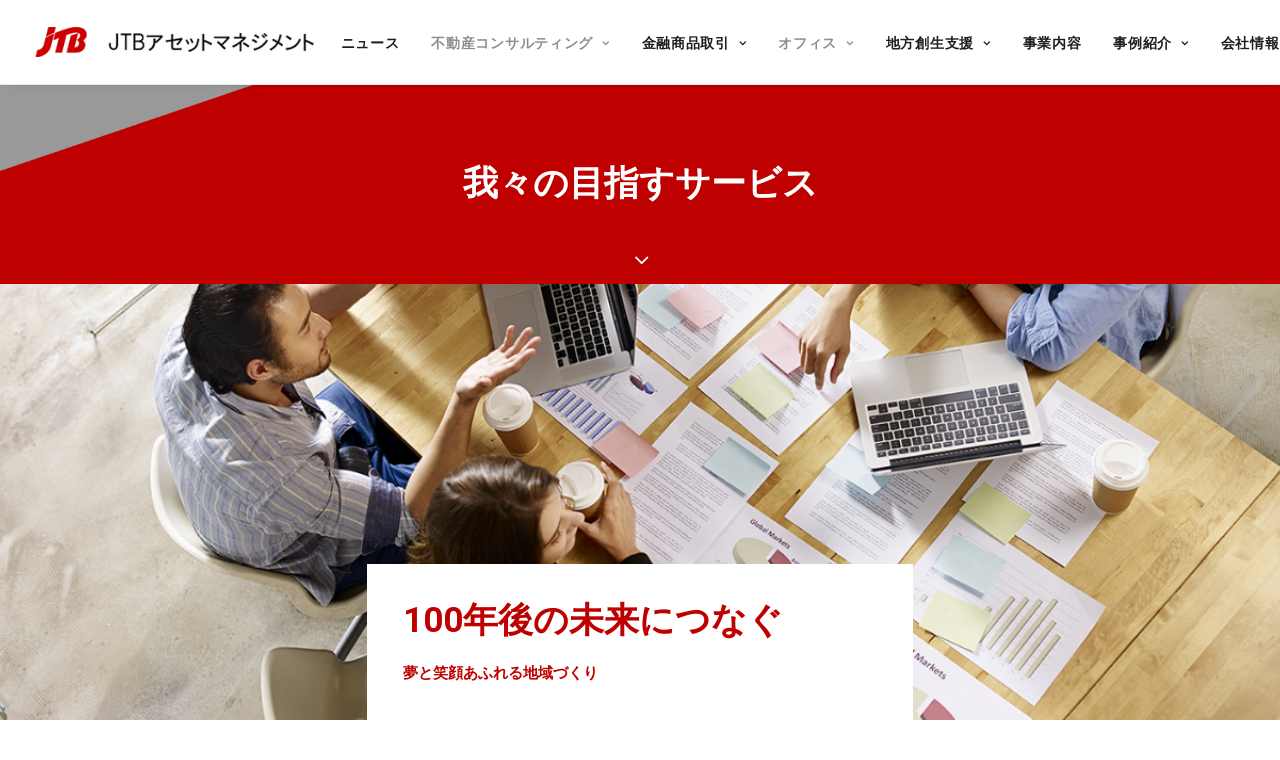

--- FILE ---
content_type: text/html; charset=UTF-8
request_url: https://jtbest.co.jp/regional_revitalization_relations/aimed_service_as/
body_size: 87368
content:
<!DOCTYPE html>
<html class="no-touch" dir="ltr" lang="ja" prefix="og: https://ogp.me/ns#" xmlns="http://www.w3.org/1999/xhtml">
<head>
<meta http-equiv="Content-Type" content="text/html; charset=UTF-8">
<meta name="viewport" content="width=device-width, initial-scale=1">
<link rel="profile" href="http://gmpg.org/xfn/11">
<link rel="pingback" href="https://jtbest.co.jp/xmlrpc.php">
<title>我々の目指すサービス - JTBアセットマネジメント</title>

		<!-- All in One SEO 4.9.3 - aioseo.com -->
	<meta name="robots" content="max-image-preview:large" />
	<link rel="canonical" href="https://jtbest.co.jp/regional_revitalization_relations/aimed_service_as/" />
	<meta name="generator" content="All in One SEO (AIOSEO) 4.9.3" />

		<!-- Google tag (gtag.js) -->
<script async src="https://www.googletagmanager.com/gtag/js?id=G-PC01H1N90X"></script>
<script>
  window.dataLayer = window.dataLayer || [];
  function gtag(){dataLayer.push(arguments);}
  gtag('js', new Date());

  gtag('config', 'G-PC01H1N90X');
</script>
		<meta property="og:locale" content="ja_JP" />
		<meta property="og:site_name" content="JTBアセットマネジメント - JTBアセットマネジメントは、安全で快適な空間サービスの提供と創造を使命とし、不動産資産の価値向上に貢献します。" />
		<meta property="og:type" content="article" />
		<meta property="og:title" content="我々の目指すサービス - JTBアセットマネジメント" />
		<meta property="og:url" content="https://jtbest.co.jp/regional_revitalization_relations/aimed_service_as/" />
		<meta property="article:published_time" content="2021-07-08T08:30:02+00:00" />
		<meta property="article:modified_time" content="2022-06-10T07:35:25+00:00" />
		<meta name="twitter:card" content="summary_large_image" />
		<meta name="twitter:title" content="我々の目指すサービス - JTBアセットマネジメント" />
		<script type="application/ld+json" class="aioseo-schema">
			{"@context":"https:\/\/schema.org","@graph":[{"@type":"BreadcrumbList","@id":"https:\/\/jtbest.co.jp\/regional_revitalization_relations\/aimed_service_as\/#breadcrumblist","itemListElement":[{"@type":"ListItem","@id":"https:\/\/jtbest.co.jp#listItem","position":1,"name":"\u30db\u30fc\u30e0","item":"https:\/\/jtbest.co.jp","nextItem":{"@type":"ListItem","@id":"https:\/\/jtbest.co.jp\/?page_id=1530#listItem","name":"\u5730\u65b9\u5275\u751f\u95a2\u4fc2\u306e\u65b9\uff08AS\uff09"}},{"@type":"ListItem","@id":"https:\/\/jtbest.co.jp\/?page_id=1530#listItem","position":2,"name":"\u5730\u65b9\u5275\u751f\u95a2\u4fc2\u306e\u65b9\uff08AS\uff09","item":"https:\/\/jtbest.co.jp\/?page_id=1530","nextItem":{"@type":"ListItem","@id":"https:\/\/jtbest.co.jp\/regional_revitalization_relations\/aimed_service_as\/#listItem","name":"\u6211\u3005\u306e\u76ee\u6307\u3059\u30b5\u30fc\u30d3\u30b9"},"previousItem":{"@type":"ListItem","@id":"https:\/\/jtbest.co.jp#listItem","name":"\u30db\u30fc\u30e0"}},{"@type":"ListItem","@id":"https:\/\/jtbest.co.jp\/regional_revitalization_relations\/aimed_service_as\/#listItem","position":3,"name":"\u6211\u3005\u306e\u76ee\u6307\u3059\u30b5\u30fc\u30d3\u30b9","previousItem":{"@type":"ListItem","@id":"https:\/\/jtbest.co.jp\/?page_id=1530#listItem","name":"\u5730\u65b9\u5275\u751f\u95a2\u4fc2\u306e\u65b9\uff08AS\uff09"}}]},{"@type":"Organization","@id":"https:\/\/jtbest.co.jp\/#organization","name":"JTB\u30a2\u30bb\u30c3\u30c8\u30de\u30cd\u30b8\u30e1\u30f3\u30c8","description":"JTB\u30a2\u30bb\u30c3\u30c8\u30de\u30cd\u30b8\u30e1\u30f3\u30c8\u306f\u3001\u5b89\u5168\u3067\u5feb\u9069\u306a\u7a7a\u9593\u30b5\u30fc\u30d3\u30b9\u306e\u63d0\u4f9b\u3068\u5275\u9020\u3092\u4f7f\u547d\u3068\u3057\u3001\u4e0d\u52d5\u7523\u8cc7\u7523\u306e\u4fa1\u5024\u5411\u4e0a\u306b\u8ca2\u732e\u3057\u307e\u3059\u3002","url":"https:\/\/jtbest.co.jp\/"},{"@type":"WebPage","@id":"https:\/\/jtbest.co.jp\/regional_revitalization_relations\/aimed_service_as\/#webpage","url":"https:\/\/jtbest.co.jp\/regional_revitalization_relations\/aimed_service_as\/","name":"\u6211\u3005\u306e\u76ee\u6307\u3059\u30b5\u30fc\u30d3\u30b9 - JTB\u30a2\u30bb\u30c3\u30c8\u30de\u30cd\u30b8\u30e1\u30f3\u30c8","inLanguage":"ja","isPartOf":{"@id":"https:\/\/jtbest.co.jp\/#website"},"breadcrumb":{"@id":"https:\/\/jtbest.co.jp\/regional_revitalization_relations\/aimed_service_as\/#breadcrumblist"},"datePublished":"2021-07-08T17:30:02+09:00","dateModified":"2022-06-10T16:35:25+09:00"},{"@type":"WebSite","@id":"https:\/\/jtbest.co.jp\/#website","url":"https:\/\/jtbest.co.jp\/","name":"JTB\u30a2\u30bb\u30c3\u30c8\u30de\u30cd\u30b8\u30e1\u30f3\u30c8","description":"JTB\u30a2\u30bb\u30c3\u30c8\u30de\u30cd\u30b8\u30e1\u30f3\u30c8\u306f\u3001\u5b89\u5168\u3067\u5feb\u9069\u306a\u7a7a\u9593\u30b5\u30fc\u30d3\u30b9\u306e\u63d0\u4f9b\u3068\u5275\u9020\u3092\u4f7f\u547d\u3068\u3057\u3001\u4e0d\u52d5\u7523\u8cc7\u7523\u306e\u4fa1\u5024\u5411\u4e0a\u306b\u8ca2\u732e\u3057\u307e\u3059\u3002","inLanguage":"ja","publisher":{"@id":"https:\/\/jtbest.co.jp\/#organization"}}]}
		</script>
		<!-- All in One SEO -->

<link rel='dns-prefetch' href='//fonts.googleapis.com' />
<link rel="alternate" type="application/rss+xml" title="JTBアセットマネジメント &raquo; フィード" href="https://jtbest.co.jp/feed/" />
<link rel="alternate" type="application/rss+xml" title="JTBアセットマネジメント &raquo; コメントフィード" href="https://jtbest.co.jp/comments/feed/" />
<link rel="alternate" title="oEmbed (JSON)" type="application/json+oembed" href="https://jtbest.co.jp/wp-json/oembed/1.0/embed?url=https%3A%2F%2Fjtbest.co.jp%2Fregional_revitalization_relations%2Faimed_service_as%2F" />
<link rel="alternate" title="oEmbed (XML)" type="text/xml+oembed" href="https://jtbest.co.jp/wp-json/oembed/1.0/embed?url=https%3A%2F%2Fjtbest.co.jp%2Fregional_revitalization_relations%2Faimed_service_as%2F&#038;format=xml" />
		<!-- This site uses the Google Analytics by MonsterInsights plugin v9.11.1 - Using Analytics tracking - https://www.monsterinsights.com/ -->
							<script src="//www.googletagmanager.com/gtag/js?id=G-DEBNWJ66MW"  data-cfasync="false" data-wpfc-render="false" type="text/javascript" async></script>
			<script data-cfasync="false" data-wpfc-render="false" type="text/javascript">
				var mi_version = '9.11.1';
				var mi_track_user = true;
				var mi_no_track_reason = '';
								var MonsterInsightsDefaultLocations = {"page_location":"https:\/\/jtbest.co.jp\/regional_revitalization_relations\/aimed_service_as\/"};
								if ( typeof MonsterInsightsPrivacyGuardFilter === 'function' ) {
					var MonsterInsightsLocations = (typeof MonsterInsightsExcludeQuery === 'object') ? MonsterInsightsPrivacyGuardFilter( MonsterInsightsExcludeQuery ) : MonsterInsightsPrivacyGuardFilter( MonsterInsightsDefaultLocations );
				} else {
					var MonsterInsightsLocations = (typeof MonsterInsightsExcludeQuery === 'object') ? MonsterInsightsExcludeQuery : MonsterInsightsDefaultLocations;
				}

								var disableStrs = [
										'ga-disable-G-DEBNWJ66MW',
									];

				/* Function to detect opted out users */
				function __gtagTrackerIsOptedOut() {
					for (var index = 0; index < disableStrs.length; index++) {
						if (document.cookie.indexOf(disableStrs[index] + '=true') > -1) {
							return true;
						}
					}

					return false;
				}

				/* Disable tracking if the opt-out cookie exists. */
				if (__gtagTrackerIsOptedOut()) {
					for (var index = 0; index < disableStrs.length; index++) {
						window[disableStrs[index]] = true;
					}
				}

				/* Opt-out function */
				function __gtagTrackerOptout() {
					for (var index = 0; index < disableStrs.length; index++) {
						document.cookie = disableStrs[index] + '=true; expires=Thu, 31 Dec 2099 23:59:59 UTC; path=/';
						window[disableStrs[index]] = true;
					}
				}

				if ('undefined' === typeof gaOptout) {
					function gaOptout() {
						__gtagTrackerOptout();
					}
				}
								window.dataLayer = window.dataLayer || [];

				window.MonsterInsightsDualTracker = {
					helpers: {},
					trackers: {},
				};
				if (mi_track_user) {
					function __gtagDataLayer() {
						dataLayer.push(arguments);
					}

					function __gtagTracker(type, name, parameters) {
						if (!parameters) {
							parameters = {};
						}

						if (parameters.send_to) {
							__gtagDataLayer.apply(null, arguments);
							return;
						}

						if (type === 'event') {
														parameters.send_to = monsterinsights_frontend.v4_id;
							var hookName = name;
							if (typeof parameters['event_category'] !== 'undefined') {
								hookName = parameters['event_category'] + ':' + name;
							}

							if (typeof MonsterInsightsDualTracker.trackers[hookName] !== 'undefined') {
								MonsterInsightsDualTracker.trackers[hookName](parameters);
							} else {
								__gtagDataLayer('event', name, parameters);
							}
							
						} else {
							__gtagDataLayer.apply(null, arguments);
						}
					}

					__gtagTracker('js', new Date());
					__gtagTracker('set', {
						'developer_id.dZGIzZG': true,
											});
					if ( MonsterInsightsLocations.page_location ) {
						__gtagTracker('set', MonsterInsightsLocations);
					}
										__gtagTracker('config', 'G-DEBNWJ66MW', {"forceSSL":"true","link_attribution":"true"} );
										window.gtag = __gtagTracker;										(function () {
						/* https://developers.google.com/analytics/devguides/collection/analyticsjs/ */
						/* ga and __gaTracker compatibility shim. */
						var noopfn = function () {
							return null;
						};
						var newtracker = function () {
							return new Tracker();
						};
						var Tracker = function () {
							return null;
						};
						var p = Tracker.prototype;
						p.get = noopfn;
						p.set = noopfn;
						p.send = function () {
							var args = Array.prototype.slice.call(arguments);
							args.unshift('send');
							__gaTracker.apply(null, args);
						};
						var __gaTracker = function () {
							var len = arguments.length;
							if (len === 0) {
								return;
							}
							var f = arguments[len - 1];
							if (typeof f !== 'object' || f === null || typeof f.hitCallback !== 'function') {
								if ('send' === arguments[0]) {
									var hitConverted, hitObject = false, action;
									if ('event' === arguments[1]) {
										if ('undefined' !== typeof arguments[3]) {
											hitObject = {
												'eventAction': arguments[3],
												'eventCategory': arguments[2],
												'eventLabel': arguments[4],
												'value': arguments[5] ? arguments[5] : 1,
											}
										}
									}
									if ('pageview' === arguments[1]) {
										if ('undefined' !== typeof arguments[2]) {
											hitObject = {
												'eventAction': 'page_view',
												'page_path': arguments[2],
											}
										}
									}
									if (typeof arguments[2] === 'object') {
										hitObject = arguments[2];
									}
									if (typeof arguments[5] === 'object') {
										Object.assign(hitObject, arguments[5]);
									}
									if ('undefined' !== typeof arguments[1].hitType) {
										hitObject = arguments[1];
										if ('pageview' === hitObject.hitType) {
											hitObject.eventAction = 'page_view';
										}
									}
									if (hitObject) {
										action = 'timing' === arguments[1].hitType ? 'timing_complete' : hitObject.eventAction;
										hitConverted = mapArgs(hitObject);
										__gtagTracker('event', action, hitConverted);
									}
								}
								return;
							}

							function mapArgs(args) {
								var arg, hit = {};
								var gaMap = {
									'eventCategory': 'event_category',
									'eventAction': 'event_action',
									'eventLabel': 'event_label',
									'eventValue': 'event_value',
									'nonInteraction': 'non_interaction',
									'timingCategory': 'event_category',
									'timingVar': 'name',
									'timingValue': 'value',
									'timingLabel': 'event_label',
									'page': 'page_path',
									'location': 'page_location',
									'title': 'page_title',
									'referrer' : 'page_referrer',
								};
								for (arg in args) {
																		if (!(!args.hasOwnProperty(arg) || !gaMap.hasOwnProperty(arg))) {
										hit[gaMap[arg]] = args[arg];
									} else {
										hit[arg] = args[arg];
									}
								}
								return hit;
							}

							try {
								f.hitCallback();
							} catch (ex) {
							}
						};
						__gaTracker.create = newtracker;
						__gaTracker.getByName = newtracker;
						__gaTracker.getAll = function () {
							return [];
						};
						__gaTracker.remove = noopfn;
						__gaTracker.loaded = true;
						window['__gaTracker'] = __gaTracker;
					})();
									} else {
										console.log("");
					(function () {
						function __gtagTracker() {
							return null;
						}

						window['__gtagTracker'] = __gtagTracker;
						window['gtag'] = __gtagTracker;
					})();
									}
			</script>
							<!-- / Google Analytics by MonsterInsights -->
		<style id='wp-img-auto-sizes-contain-inline-css' type='text/css'>
img:is([sizes=auto i],[sizes^="auto," i]){contain-intrinsic-size:3000px 1500px}
/*# sourceURL=wp-img-auto-sizes-contain-inline-css */
</style>
<style id='wp-emoji-styles-inline-css' type='text/css'>

	img.wp-smiley, img.emoji {
		display: inline !important;
		border: none !important;
		box-shadow: none !important;
		height: 1em !important;
		width: 1em !important;
		margin: 0 0.07em !important;
		vertical-align: -0.1em !important;
		background: none !important;
		padding: 0 !important;
	}
/*# sourceURL=wp-emoji-styles-inline-css */
</style>
<style id='wp-block-library-inline-css' type='text/css'>
:root{--wp-block-synced-color:#7a00df;--wp-block-synced-color--rgb:122,0,223;--wp-bound-block-color:var(--wp-block-synced-color);--wp-editor-canvas-background:#ddd;--wp-admin-theme-color:#007cba;--wp-admin-theme-color--rgb:0,124,186;--wp-admin-theme-color-darker-10:#006ba1;--wp-admin-theme-color-darker-10--rgb:0,107,160.5;--wp-admin-theme-color-darker-20:#005a87;--wp-admin-theme-color-darker-20--rgb:0,90,135;--wp-admin-border-width-focus:2px}@media (min-resolution:192dpi){:root{--wp-admin-border-width-focus:1.5px}}.wp-element-button{cursor:pointer}:root .has-very-light-gray-background-color{background-color:#eee}:root .has-very-dark-gray-background-color{background-color:#313131}:root .has-very-light-gray-color{color:#eee}:root .has-very-dark-gray-color{color:#313131}:root .has-vivid-green-cyan-to-vivid-cyan-blue-gradient-background{background:linear-gradient(135deg,#00d084,#0693e3)}:root .has-purple-crush-gradient-background{background:linear-gradient(135deg,#34e2e4,#4721fb 50%,#ab1dfe)}:root .has-hazy-dawn-gradient-background{background:linear-gradient(135deg,#faaca8,#dad0ec)}:root .has-subdued-olive-gradient-background{background:linear-gradient(135deg,#fafae1,#67a671)}:root .has-atomic-cream-gradient-background{background:linear-gradient(135deg,#fdd79a,#004a59)}:root .has-nightshade-gradient-background{background:linear-gradient(135deg,#330968,#31cdcf)}:root .has-midnight-gradient-background{background:linear-gradient(135deg,#020381,#2874fc)}:root{--wp--preset--font-size--normal:16px;--wp--preset--font-size--huge:42px}.has-regular-font-size{font-size:1em}.has-larger-font-size{font-size:2.625em}.has-normal-font-size{font-size:var(--wp--preset--font-size--normal)}.has-huge-font-size{font-size:var(--wp--preset--font-size--huge)}.has-text-align-center{text-align:center}.has-text-align-left{text-align:left}.has-text-align-right{text-align:right}.has-fit-text{white-space:nowrap!important}#end-resizable-editor-section{display:none}.aligncenter{clear:both}.items-justified-left{justify-content:flex-start}.items-justified-center{justify-content:center}.items-justified-right{justify-content:flex-end}.items-justified-space-between{justify-content:space-between}.screen-reader-text{border:0;clip-path:inset(50%);height:1px;margin:-1px;overflow:hidden;padding:0;position:absolute;width:1px;word-wrap:normal!important}.screen-reader-text:focus{background-color:#ddd;clip-path:none;color:#444;display:block;font-size:1em;height:auto;left:5px;line-height:normal;padding:15px 23px 14px;text-decoration:none;top:5px;width:auto;z-index:100000}html :where(.has-border-color){border-style:solid}html :where([style*=border-top-color]){border-top-style:solid}html :where([style*=border-right-color]){border-right-style:solid}html :where([style*=border-bottom-color]){border-bottom-style:solid}html :where([style*=border-left-color]){border-left-style:solid}html :where([style*=border-width]){border-style:solid}html :where([style*=border-top-width]){border-top-style:solid}html :where([style*=border-right-width]){border-right-style:solid}html :where([style*=border-bottom-width]){border-bottom-style:solid}html :where([style*=border-left-width]){border-left-style:solid}html :where(img[class*=wp-image-]){height:auto;max-width:100%}:where(figure){margin:0 0 1em}html :where(.is-position-sticky){--wp-admin--admin-bar--position-offset:var(--wp-admin--admin-bar--height,0px)}@media screen and (max-width:600px){html :where(.is-position-sticky){--wp-admin--admin-bar--position-offset:0px}}

/*# sourceURL=wp-block-library-inline-css */
</style><style id='global-styles-inline-css' type='text/css'>
:root{--wp--preset--aspect-ratio--square: 1;--wp--preset--aspect-ratio--4-3: 4/3;--wp--preset--aspect-ratio--3-4: 3/4;--wp--preset--aspect-ratio--3-2: 3/2;--wp--preset--aspect-ratio--2-3: 2/3;--wp--preset--aspect-ratio--16-9: 16/9;--wp--preset--aspect-ratio--9-16: 9/16;--wp--preset--color--black: #000000;--wp--preset--color--cyan-bluish-gray: #abb8c3;--wp--preset--color--white: #ffffff;--wp--preset--color--pale-pink: #f78da7;--wp--preset--color--vivid-red: #cf2e2e;--wp--preset--color--luminous-vivid-orange: #ff6900;--wp--preset--color--luminous-vivid-amber: #fcb900;--wp--preset--color--light-green-cyan: #7bdcb5;--wp--preset--color--vivid-green-cyan: #00d084;--wp--preset--color--pale-cyan-blue: #8ed1fc;--wp--preset--color--vivid-cyan-blue: #0693e3;--wp--preset--color--vivid-purple: #9b51e0;--wp--preset--gradient--vivid-cyan-blue-to-vivid-purple: linear-gradient(135deg,rgb(6,147,227) 0%,rgb(155,81,224) 100%);--wp--preset--gradient--light-green-cyan-to-vivid-green-cyan: linear-gradient(135deg,rgb(122,220,180) 0%,rgb(0,208,130) 100%);--wp--preset--gradient--luminous-vivid-amber-to-luminous-vivid-orange: linear-gradient(135deg,rgb(252,185,0) 0%,rgb(255,105,0) 100%);--wp--preset--gradient--luminous-vivid-orange-to-vivid-red: linear-gradient(135deg,rgb(255,105,0) 0%,rgb(207,46,46) 100%);--wp--preset--gradient--very-light-gray-to-cyan-bluish-gray: linear-gradient(135deg,rgb(238,238,238) 0%,rgb(169,184,195) 100%);--wp--preset--gradient--cool-to-warm-spectrum: linear-gradient(135deg,rgb(74,234,220) 0%,rgb(151,120,209) 20%,rgb(207,42,186) 40%,rgb(238,44,130) 60%,rgb(251,105,98) 80%,rgb(254,248,76) 100%);--wp--preset--gradient--blush-light-purple: linear-gradient(135deg,rgb(255,206,236) 0%,rgb(152,150,240) 100%);--wp--preset--gradient--blush-bordeaux: linear-gradient(135deg,rgb(254,205,165) 0%,rgb(254,45,45) 50%,rgb(107,0,62) 100%);--wp--preset--gradient--luminous-dusk: linear-gradient(135deg,rgb(255,203,112) 0%,rgb(199,81,192) 50%,rgb(65,88,208) 100%);--wp--preset--gradient--pale-ocean: linear-gradient(135deg,rgb(255,245,203) 0%,rgb(182,227,212) 50%,rgb(51,167,181) 100%);--wp--preset--gradient--electric-grass: linear-gradient(135deg,rgb(202,248,128) 0%,rgb(113,206,126) 100%);--wp--preset--gradient--midnight: linear-gradient(135deg,rgb(2,3,129) 0%,rgb(40,116,252) 100%);--wp--preset--font-size--small: 13px;--wp--preset--font-size--medium: 20px;--wp--preset--font-size--large: 36px;--wp--preset--font-size--x-large: 42px;--wp--preset--spacing--20: 0.44rem;--wp--preset--spacing--30: 0.67rem;--wp--preset--spacing--40: 1rem;--wp--preset--spacing--50: 1.5rem;--wp--preset--spacing--60: 2.25rem;--wp--preset--spacing--70: 3.38rem;--wp--preset--spacing--80: 5.06rem;--wp--preset--shadow--natural: 6px 6px 9px rgba(0, 0, 0, 0.2);--wp--preset--shadow--deep: 12px 12px 50px rgba(0, 0, 0, 0.4);--wp--preset--shadow--sharp: 6px 6px 0px rgba(0, 0, 0, 0.2);--wp--preset--shadow--outlined: 6px 6px 0px -3px rgb(255, 255, 255), 6px 6px rgb(0, 0, 0);--wp--preset--shadow--crisp: 6px 6px 0px rgb(0, 0, 0);}:where(.is-layout-flex){gap: 0.5em;}:where(.is-layout-grid){gap: 0.5em;}body .is-layout-flex{display: flex;}.is-layout-flex{flex-wrap: wrap;align-items: center;}.is-layout-flex > :is(*, div){margin: 0;}body .is-layout-grid{display: grid;}.is-layout-grid > :is(*, div){margin: 0;}:where(.wp-block-columns.is-layout-flex){gap: 2em;}:where(.wp-block-columns.is-layout-grid){gap: 2em;}:where(.wp-block-post-template.is-layout-flex){gap: 1.25em;}:where(.wp-block-post-template.is-layout-grid){gap: 1.25em;}.has-black-color{color: var(--wp--preset--color--black) !important;}.has-cyan-bluish-gray-color{color: var(--wp--preset--color--cyan-bluish-gray) !important;}.has-white-color{color: var(--wp--preset--color--white) !important;}.has-pale-pink-color{color: var(--wp--preset--color--pale-pink) !important;}.has-vivid-red-color{color: var(--wp--preset--color--vivid-red) !important;}.has-luminous-vivid-orange-color{color: var(--wp--preset--color--luminous-vivid-orange) !important;}.has-luminous-vivid-amber-color{color: var(--wp--preset--color--luminous-vivid-amber) !important;}.has-light-green-cyan-color{color: var(--wp--preset--color--light-green-cyan) !important;}.has-vivid-green-cyan-color{color: var(--wp--preset--color--vivid-green-cyan) !important;}.has-pale-cyan-blue-color{color: var(--wp--preset--color--pale-cyan-blue) !important;}.has-vivid-cyan-blue-color{color: var(--wp--preset--color--vivid-cyan-blue) !important;}.has-vivid-purple-color{color: var(--wp--preset--color--vivid-purple) !important;}.has-black-background-color{background-color: var(--wp--preset--color--black) !important;}.has-cyan-bluish-gray-background-color{background-color: var(--wp--preset--color--cyan-bluish-gray) !important;}.has-white-background-color{background-color: var(--wp--preset--color--white) !important;}.has-pale-pink-background-color{background-color: var(--wp--preset--color--pale-pink) !important;}.has-vivid-red-background-color{background-color: var(--wp--preset--color--vivid-red) !important;}.has-luminous-vivid-orange-background-color{background-color: var(--wp--preset--color--luminous-vivid-orange) !important;}.has-luminous-vivid-amber-background-color{background-color: var(--wp--preset--color--luminous-vivid-amber) !important;}.has-light-green-cyan-background-color{background-color: var(--wp--preset--color--light-green-cyan) !important;}.has-vivid-green-cyan-background-color{background-color: var(--wp--preset--color--vivid-green-cyan) !important;}.has-pale-cyan-blue-background-color{background-color: var(--wp--preset--color--pale-cyan-blue) !important;}.has-vivid-cyan-blue-background-color{background-color: var(--wp--preset--color--vivid-cyan-blue) !important;}.has-vivid-purple-background-color{background-color: var(--wp--preset--color--vivid-purple) !important;}.has-black-border-color{border-color: var(--wp--preset--color--black) !important;}.has-cyan-bluish-gray-border-color{border-color: var(--wp--preset--color--cyan-bluish-gray) !important;}.has-white-border-color{border-color: var(--wp--preset--color--white) !important;}.has-pale-pink-border-color{border-color: var(--wp--preset--color--pale-pink) !important;}.has-vivid-red-border-color{border-color: var(--wp--preset--color--vivid-red) !important;}.has-luminous-vivid-orange-border-color{border-color: var(--wp--preset--color--luminous-vivid-orange) !important;}.has-luminous-vivid-amber-border-color{border-color: var(--wp--preset--color--luminous-vivid-amber) !important;}.has-light-green-cyan-border-color{border-color: var(--wp--preset--color--light-green-cyan) !important;}.has-vivid-green-cyan-border-color{border-color: var(--wp--preset--color--vivid-green-cyan) !important;}.has-pale-cyan-blue-border-color{border-color: var(--wp--preset--color--pale-cyan-blue) !important;}.has-vivid-cyan-blue-border-color{border-color: var(--wp--preset--color--vivid-cyan-blue) !important;}.has-vivid-purple-border-color{border-color: var(--wp--preset--color--vivid-purple) !important;}.has-vivid-cyan-blue-to-vivid-purple-gradient-background{background: var(--wp--preset--gradient--vivid-cyan-blue-to-vivid-purple) !important;}.has-light-green-cyan-to-vivid-green-cyan-gradient-background{background: var(--wp--preset--gradient--light-green-cyan-to-vivid-green-cyan) !important;}.has-luminous-vivid-amber-to-luminous-vivid-orange-gradient-background{background: var(--wp--preset--gradient--luminous-vivid-amber-to-luminous-vivid-orange) !important;}.has-luminous-vivid-orange-to-vivid-red-gradient-background{background: var(--wp--preset--gradient--luminous-vivid-orange-to-vivid-red) !important;}.has-very-light-gray-to-cyan-bluish-gray-gradient-background{background: var(--wp--preset--gradient--very-light-gray-to-cyan-bluish-gray) !important;}.has-cool-to-warm-spectrum-gradient-background{background: var(--wp--preset--gradient--cool-to-warm-spectrum) !important;}.has-blush-light-purple-gradient-background{background: var(--wp--preset--gradient--blush-light-purple) !important;}.has-blush-bordeaux-gradient-background{background: var(--wp--preset--gradient--blush-bordeaux) !important;}.has-luminous-dusk-gradient-background{background: var(--wp--preset--gradient--luminous-dusk) !important;}.has-pale-ocean-gradient-background{background: var(--wp--preset--gradient--pale-ocean) !important;}.has-electric-grass-gradient-background{background: var(--wp--preset--gradient--electric-grass) !important;}.has-midnight-gradient-background{background: var(--wp--preset--gradient--midnight) !important;}.has-small-font-size{font-size: var(--wp--preset--font-size--small) !important;}.has-medium-font-size{font-size: var(--wp--preset--font-size--medium) !important;}.has-large-font-size{font-size: var(--wp--preset--font-size--large) !important;}.has-x-large-font-size{font-size: var(--wp--preset--font-size--x-large) !important;}
/*# sourceURL=global-styles-inline-css */
</style>

<style id='classic-theme-styles-inline-css' type='text/css'>
/*! This file is auto-generated */
.wp-block-button__link{color:#fff;background-color:#32373c;border-radius:9999px;box-shadow:none;text-decoration:none;padding:calc(.667em + 2px) calc(1.333em + 2px);font-size:1.125em}.wp-block-file__button{background:#32373c;color:#fff;text-decoration:none}
/*# sourceURL=/wp-includes/css/classic-themes.min.css */
</style>
<link rel='stylesheet' id='uncodefont-google-css' href='//fonts.googleapis.com/css?family=Roboto%3A100%2C100italic%2C300%2C300italic%2Cregular%2Citalic%2C500%2C500italic%2C700%2C700italic%2C900%2C900italic%7CNoto+Sans+JP%3A100%2C200%2C300%2Cregular%2C500%2C600%2C700%2C800%2C900&#038;subset=cyrillic%2Ccyrillic-ext%2Cgreek%2Cgreek-ext%2Clatin%2Clatin-ext%2Cvietnamese%2Cjapanese&#038;ver=2.9.2.1' type='text/css' media='all' />
<link rel='stylesheet' id='uncode-privacy-css' href='https://jtbest.co.jp/wp-content/plugins/uncode-privacy/assets/css/uncode-privacy-public.css?ver=2.2.4' type='text/css' media='all' />
<link rel='stylesheet' id='recent-posts-widget-with-thumbnails-public-style-css' href='https://jtbest.co.jp/wp-content/plugins/recent-posts-widget-with-thumbnails/public.css?ver=7.1.1' type='text/css' media='all' />
<link rel='stylesheet' id='tablepress-default-css' href='https://jtbest.co.jp/wp-content/uploads/tablepress-combined.min.css?ver=63' type='text/css' media='all' />
<link rel='stylesheet' id='uncode-style-css' href='https://jtbest.co.jp/wp-content/themes/uncode/library/css/style.css?ver=2025392475' type='text/css' media='all' />
<style id='uncode-style-inline-css' type='text/css'>

@media (max-width: 959px) { .navbar-brand > * { height: 20px !important;}}
@media (min-width: 960px) { .limit-width { max-width: 1200px; margin: auto;}}
#changer-back-color { transition: background-color 1000ms cubic-bezier(0.25, 1, 0.5, 1) !important; } #changer-back-color > div { transition: opacity 1000ms cubic-bezier(0.25, 1, 0.5, 1) !important; } body.bg-changer-init.disable-hover .main-wrapper .style-light,  body.bg-changer-init.disable-hover .main-wrapper .style-light h1,  body.bg-changer-init.disable-hover .main-wrapper .style-light h2, body.bg-changer-init.disable-hover .main-wrapper .style-light h3, body.bg-changer-init.disable-hover .main-wrapper .style-light h4, body.bg-changer-init.disable-hover .main-wrapper .style-light h5, body.bg-changer-init.disable-hover .main-wrapper .style-light h6, body.bg-changer-init.disable-hover .main-wrapper .style-light a, body.bg-changer-init.disable-hover .main-wrapper .style-dark, body.bg-changer-init.disable-hover .main-wrapper .style-dark h1, body.bg-changer-init.disable-hover .main-wrapper .style-dark h2, body.bg-changer-init.disable-hover .main-wrapper .style-dark h3, body.bg-changer-init.disable-hover .main-wrapper .style-dark h4, body.bg-changer-init.disable-hover .main-wrapper .style-dark h5, body.bg-changer-init.disable-hover .main-wrapper .style-dark h6, body.bg-changer-init.disable-hover .main-wrapper .style-dark a { transition: color 1000ms cubic-bezier(0.25, 1, 0.5, 1) !important; }
/*# sourceURL=uncode-style-inline-css */
</style>
<link rel='stylesheet' id='uncode-icons-css' href='https://jtbest.co.jp/wp-content/themes/uncode/library/css/uncode-icons.css?ver=2025392475' type='text/css' media='all' />
<link rel='stylesheet' id='uncode-custom-style-css' href='https://jtbest.co.jp/wp-content/themes/uncode/library/css/style-custom1.css?ver=2025392475' type='text/css' media='all' />
<script type="text/javascript" src="https://jtbest.co.jp/wp-content/plugins/google-analytics-for-wordpress/assets/js/frontend-gtag.min.js?ver=9.11.1" id="monsterinsights-frontend-script-js" async="async" data-wp-strategy="async"></script>
<script data-cfasync="false" data-wpfc-render="false" type="text/javascript" id='monsterinsights-frontend-script-js-extra'>/* <![CDATA[ */
var monsterinsights_frontend = {"js_events_tracking":"true","download_extensions":"doc,pdf,ppt,zip,xls,docx,pptx,xlsx","inbound_paths":"[{\"path\":\"\\\/go\\\/\",\"label\":\"affiliate\"},{\"path\":\"\\\/recommend\\\/\",\"label\":\"affiliate\"}]","home_url":"https:\/\/jtbest.co.jp","hash_tracking":"false","v4_id":"G-DEBNWJ66MW"};/* ]]> */
</script>
<script type="text/javascript" src="https://jtbest.co.jp/wp-includes/js/jquery/jquery.min.js?ver=3.7.1" id="jquery-core-js"></script>
<script type="text/javascript" src="https://jtbest.co.jp/wp-includes/js/jquery/jquery-migrate.min.js?ver=3.4.1" id="jquery-migrate-js"></script>
<script type="text/javascript" id="uncode-init-js-extra">
/* <![CDATA[ */
var SiteParameters = {"days":"days","hours":"hours","minutes":"minutes","seconds":"seconds","constant_scroll":"on","scroll_speed":"2","parallax_factor":"0.25","loading":"Loading\u2026","slide_name":"slide","slide_footer":"footer","ajax_url":"https://jtbest.co.jp/wp-admin/admin-ajax.php","nonce_adaptive_images":"5939128316","nonce_srcset_async":"c54cbb0ca7","enable_debug":"","block_mobile_videos":"","is_frontend_editor":"","main_width":["1200","px"],"mobile_parallax_allowed":"","listen_for_screen_update":"1","wireframes_plugin_active":"1","sticky_elements":"off","resize_quality":"90","register_metadata":"1","bg_changer_time":"1000","update_wc_fragments":"1","optimize_shortpixel_image":"","menu_mobile_offcanvas_gap":"45","custom_cursor_selector":"[href], .trigger-overlay, .owl-next, .owl-prev, .owl-dot, input[type=\"submit\"], input[type=\"checkbox\"], button[type=\"submit\"], a[class^=\"ilightbox\"], .ilightbox-thumbnail, .ilightbox-prev, .ilightbox-next, .overlay-close, .unmodal-close, .qty-inset \u003E span, .share-button li, .uncode-post-titles .tmb.tmb-click-area, .btn-link, .tmb-click-row .t-inside, .lg-outer button, .lg-thumb img, a[data-lbox], .uncode-close-offcanvas-overlay, .uncode-nav-next, .uncode-nav-prev, .uncode-nav-index","mobile_parallax_animation":"","lbox_enhanced":"","native_media_player":"1","vimeoPlayerParams":"?autoplay=0","ajax_filter_key_search":"key","ajax_filter_key_unfilter":"unfilter","index_pagination_disable_scroll":"","index_pagination_scroll_to":"","uncode_wc_popup_cart_qty":"","disable_hover_hack":"","uncode_nocookie":"","menuHideOnClick":"1","smoothScroll":"off","smoothScrollDisableHover":"","smoothScrollQuery":"960","uncode_force_onepage_dots":"","uncode_smooth_scroll_safe":"","uncode_lb_add_galleries":", .gallery","uncode_lb_add_items":", .gallery .gallery-item a","dynamic_srcset_active":"1","dynamic_srcset_bg_mobile_breakpoint":"570","dynamic_srcset_bunch_limit":"1","dynamic_srcset_bg_mobile_size":"0","activate_webp":"","force_webp":"","uncode_limit_width":"1200px"};
//# sourceURL=uncode-init-js-extra
/* ]]> */
</script>
<script type="text/javascript" src="https://jtbest.co.jp/wp-content/themes/uncode/library/js/init.js?ver=2025392475" id="uncode-init-js"></script>
<script></script><link rel="https://api.w.org/" href="https://jtbest.co.jp/wp-json/" /><link rel="alternate" title="JSON" type="application/json" href="https://jtbest.co.jp/wp-json/wp/v2/pages/1550" /><link rel="EditURI" type="application/rsd+xml" title="RSD" href="https://jtbest.co.jp/xmlrpc.php?rsd" />
<meta name="generator" content="WordPress 6.9" />
<link rel='shortlink' href='https://jtbest.co.jp/?p=1550' />
<!-- Favicon Rotator -->
<!-- End Favicon Rotator -->
<meta name="generator" content="Powered by Slider Revolution 6.7.28 - responsive, Mobile-Friendly Slider Plugin for WordPress with comfortable drag and drop interface." />
<link rel="shortcut icon" href="/wp-content/uploads/2021/05/favicon.ico">
<link rel="icon" href="https://jtbest.co.jp/wp-content/uploads/2024/08/cropped-JTB_logo_red_1X1-32x32.png" sizes="32x32" />
<link rel="icon" href="https://jtbest.co.jp/wp-content/uploads/2024/08/cropped-JTB_logo_red_1X1-192x192.png" sizes="192x192" />
<link rel="apple-touch-icon" href="https://jtbest.co.jp/wp-content/uploads/2024/08/cropped-JTB_logo_red_1X1-180x180.png" />
<meta name="msapplication-TileImage" content="https://jtbest.co.jp/wp-content/uploads/2024/08/cropped-JTB_logo_red_1X1-270x270.png" />
<script>function setREVStartSize(e){
			//window.requestAnimationFrame(function() {
				window.RSIW = window.RSIW===undefined ? window.innerWidth : window.RSIW;
				window.RSIH = window.RSIH===undefined ? window.innerHeight : window.RSIH;
				try {
					var pw = document.getElementById(e.c).parentNode.offsetWidth,
						newh;
					pw = pw===0 || isNaN(pw) || (e.l=="fullwidth" || e.layout=="fullwidth") ? window.RSIW : pw;
					e.tabw = e.tabw===undefined ? 0 : parseInt(e.tabw);
					e.thumbw = e.thumbw===undefined ? 0 : parseInt(e.thumbw);
					e.tabh = e.tabh===undefined ? 0 : parseInt(e.tabh);
					e.thumbh = e.thumbh===undefined ? 0 : parseInt(e.thumbh);
					e.tabhide = e.tabhide===undefined ? 0 : parseInt(e.tabhide);
					e.thumbhide = e.thumbhide===undefined ? 0 : parseInt(e.thumbhide);
					e.mh = e.mh===undefined || e.mh=="" || e.mh==="auto" ? 0 : parseInt(e.mh,0);
					if(e.layout==="fullscreen" || e.l==="fullscreen")
						newh = Math.max(e.mh,window.RSIH);
					else{
						e.gw = Array.isArray(e.gw) ? e.gw : [e.gw];
						for (var i in e.rl) if (e.gw[i]===undefined || e.gw[i]===0) e.gw[i] = e.gw[i-1];
						e.gh = e.el===undefined || e.el==="" || (Array.isArray(e.el) && e.el.length==0)? e.gh : e.el;
						e.gh = Array.isArray(e.gh) ? e.gh : [e.gh];
						for (var i in e.rl) if (e.gh[i]===undefined || e.gh[i]===0) e.gh[i] = e.gh[i-1];
											
						var nl = new Array(e.rl.length),
							ix = 0,
							sl;
						e.tabw = e.tabhide>=pw ? 0 : e.tabw;
						e.thumbw = e.thumbhide>=pw ? 0 : e.thumbw;
						e.tabh = e.tabhide>=pw ? 0 : e.tabh;
						e.thumbh = e.thumbhide>=pw ? 0 : e.thumbh;
						for (var i in e.rl) nl[i] = e.rl[i]<window.RSIW ? 0 : e.rl[i];
						sl = nl[0];
						for (var i in nl) if (sl>nl[i] && nl[i]>0) { sl = nl[i]; ix=i;}
						var m = pw>(e.gw[ix]+e.tabw+e.thumbw) ? 1 : (pw-(e.tabw+e.thumbw)) / (e.gw[ix]);
						newh =  (e.gh[ix] * m) + (e.tabh + e.thumbh);
					}
					var el = document.getElementById(e.c);
					if (el!==null && el) el.style.height = newh+"px";
					el = document.getElementById(e.c+"_wrapper");
					if (el!==null && el) {
						el.style.height = newh+"px";
						el.style.display = "block";
					}
				} catch(e){
					console.log("Failure at Presize of Slider:" + e)
				}
			//});
		  };</script>
		<style type="text/css" id="wp-custom-css">
			@media screen and (min-width: 761px) { /*横幅が761px以上になったら適用*/
	.brSmt{ display: none; }
}




/* 画像半調用(新規追加) */
a:hover img {
opacity: .5;
-webkit-opacity: .5;
-moz-opacity: .5;
filter: alpha(opacity=30);	/* IE lt 8 */
-ms-filter: "alpha(opacity=30)"; /* IE 8 */
}
 
/* 画像半調スピード制御用(新規追加) */
a img {
-webkit-transition: opacity 0.1s ease-out;
-moz-transition: opacity 0.1s ease-out;
-ms-transition: opacity 0.1s ease-out;
transition: opacity 0.1s ease-out;
}

/* テーブルの文字調整
 * (font-weight を600->400 かつ、 important 指定) 
 * 対象ファイル: ./wp-content/themes/uncode/library/css/style.css
 * 行数: 3846 行あたりをコピー */
table td,
table th {
background-color: transparent;
font-size: inherit;
margin: 0;
overflow: visible;
padding: 8px 18px 7px 18px;
font-weight: 400 !important;
}



.form-width { max-width: 100%;}


ul, ol {
  background: #;/*背景色*/
  padding: 0.5em 0.5em 0.5em 2em;/*ボックス内の余白*/
  border: solid 0px gray;/*線の種類 太さ 色*/
}

ul li, ol li {
  line-height: 1.5; /*文の行高*/
  padding: 0.7em 0; /*前後の文との余白*/
}


		</style>
		<noscript><style> .wpb_animate_when_almost_visible { opacity: 1; }</style></noscript><link rel='stylesheet' id='rs-plugin-settings-css' href='//jtbest.co.jp/wp-content/plugins/revslider/sr6/assets/css/rs6.css?ver=6.7.28' type='text/css' media='all' />
<style id='rs-plugin-settings-inline-css' type='text/css'>
#rs-demo-id {}
/*# sourceURL=rs-plugin-settings-inline-css */
</style>
</head>
<body class="wp-singular page-template-default page page-id-1550 page-child parent-pageid-1530 wp-theme-uncode  style-color-lxmt-bg group-blog hormenu-position-left megamenu-full-submenu hmenu hmenu-position-right header-full-width main-center-align textual-accent-color menu-sticky-mobile menu-mobile-default menu-mobile-animated-simple mobile-parallax-not-allowed ilb-no-bounce unreg qw-body-scroll-disabled menu-sticky-fix no-qty-fx wpb-js-composer js-comp-ver-7.8 vc_responsive" data-border="0">

		<div id="vh_layout_help"></div><div class="body-borders" data-border="0"><div class="top-border body-border-shadow"></div><div class="right-border body-border-shadow"></div><div class="bottom-border body-border-shadow"></div><div class="left-border body-border-shadow"></div><div class="top-border style-light-bg"></div><div class="right-border style-light-bg"></div><div class="bottom-border style-light-bg"></div><div class="left-border style-light-bg"></div></div>	<div class="box-wrapper">
		<div class="box-container">
		<script type="text/javascript" id="initBox">UNCODE.initBox();</script>
		<div class="menu-wrapper menu-shrink menu-sticky menu-sticky-mobile">
													
													<header id="masthead" class="navbar menu-primary menu-light submenu-light style-light-original single-h-padding menu-animated menu-with-logo">
														<div class="menu-container style-color-xsdn-bg menu-borders menu-shadows">
															<div class="row-menu">
																<div class="row-menu-inner">
																	<div id="logo-container-mobile" class="col-lg-0 logo-container middle">
																		<div id="main-logo" class="navbar-header style-light">
																			<a href="https://jtbest.co.jp/" class="navbar-brand" data-minheight="20" aria-label="JTBアセットマネジメント"><div class="logo-image main-logo logo-skinnable" data-maxheight="30" style="height: 30px;"><img decoding="async" src="https://jtbest.co.jp/wp-content/uploads/2024/08/logo_PC_top_b.jpg" alt="logo" width="340" height="35" class="img-responsive" /></div></a>
																		</div>
																		<div class="mmb-container"><div class="mobile-additional-icons"></div><div class="mobile-menu-button mobile-menu-button-light lines-button"><span class="lines"><span></span></span></div></div>
																	</div>
																	<div class="col-lg-12 main-menu-container middle">
																		<div class="menu-horizontal menu-dd-shadow-xs ">
																			<div class="menu-horizontal-inner">
																				<div class="nav navbar-nav navbar-main navbar-nav-first"><ul id="menu-groval_nav" class="menu-primary-inner menu-smart sm"><li id="menu-item-3847" class="menu-item menu-item-type-taxonomy menu-item-object-category menu-item-3847 menu-item-link"><a title="ニュース" href="https://jtbest.co.jp/category/news/">ニュース<i class="fa fa-angle-right fa-dropdown"></i></a></li>
<li id="menu-item-557" class="menu-item menu-item-type-custom menu-item-object-custom current-menu-ancestor current-menu-parent menu-item-has-children menu-item-557 dropdown menu-item-link"><a title="不動産コンサルティング" href="#" data-toggle="dropdown" class="dropdown-toggle" data-type="title">不動産コンサルティング<i class="fa fa-angle-down fa-dropdown"></i></a>
<ul role="menu" class="drop-menu">
	<li id="menu-item-1537" class="menu-item menu-item-type-post_type menu-item-object-page menu-item-1537"><a title="我々の強み" href="https://jtbest.co.jp/regional_revitalization_relations/jam_strengths/">我々の強み<i class="fa fa-angle-right fa-dropdown"></i></a></li>
	<li id="menu-item-1567" class="menu-item menu-item-type-post_type menu-item-object-page current-menu-item page_item page-item-1550 current_page_item menu-item-1567 active"><a title="我々の目指すサービス" href="https://jtbest.co.jp/regional_revitalization_relations/aimed_service_as/">我々の目指すサービス<i class="fa fa-angle-right fa-dropdown"></i></a></li>
	<li id="menu-item-1495" class="menu-item menu-item-type-custom menu-item-object-custom menu-item-1495"><a title="固定資産一元管理" href="/servicemenu/solutions_corporations_stores/cre-strategy/">固定資産一元管理<i class="fa fa-angle-right fa-dropdown"></i></a></li>
	<li id="menu-item-3692" class="menu-item menu-item-type-post_type menu-item-object-page menu-item-3692"><a title="事業拠点最適化" href="https://jtbest.co.jp/business-sites_optimisation/">事業拠点最適化<i class="fa fa-angle-right fa-dropdown"></i></a></li>
	<li id="menu-item-1492" class="menu-item menu-item-type-post_type menu-item-object-page menu-item-1492"><a title="施設運営管理" href="https://jtbest.co.jp/office/">施設運営管理<i class="fa fa-angle-right fa-dropdown"></i></a></li>
</ul>
</li>
<li id="menu-item-4521" class="menu-item menu-item-type-custom menu-item-object-custom menu-item-has-children menu-item-4521 dropdown menu-item-link"><a title="金融商品取引" href="#" data-toggle="dropdown" class="dropdown-toggle" data-type="title">金融商品取引<i class="fa fa-angle-down fa-dropdown"></i></a>
<ul role="menu" class="drop-menu">
	<li id="menu-item-4522" class="menu-item menu-item-type-post_type menu-item-object-page menu-item-4522"><a title="金融商品の販売等に係る勧誘方針" href="https://jtbest.co.jp/%e9%87%91%e8%9e%8d%e5%95%86%e5%93%81%e3%81%ae%e8%b2%a9%e5%a3%b2%e7%ad%89%e3%81%ab%e4%bf%82%e3%82%8b%e5%8b%a7%e8%aa%98%e6%96%b9%e9%87%9d/">金融商品の販売等に係る勧誘方針<i class="fa fa-angle-right fa-dropdown"></i></a></li>
	<li id="menu-item-4523" class="menu-item menu-item-type-post_type menu-item-object-page menu-item-4523"><a title="金融商品取引等に関する苦情等についての対応" href="https://jtbest.co.jp/%e9%87%91%e8%9e%8d%e5%95%86%e5%93%81%e5%8f%96%e5%bc%95%e7%ad%89%e3%81%ab%e9%96%a2%e3%81%99%e3%82%8b%e8%8b%a6%e6%83%85%e7%ad%89%e3%81%ab%e3%81%a4%e3%81%84%e3%81%a6%e3%81%ae%e5%af%be%e5%bf%9c/">金融商品取引等に関する苦情等についての対応<i class="fa fa-angle-right fa-dropdown"></i></a></li>
	<li id="menu-item-4524" class="menu-item menu-item-type-post_type menu-item-object-page menu-item-4524"><a title="反社会的勢力に対する基本方針" href="https://jtbest.co.jp/%e5%8f%8d%e7%a4%be%e4%bc%9a%e7%9a%84%e5%8b%a2%e5%8a%9b%e3%81%ab%e5%af%be%e3%81%99%e3%82%8b%e5%9f%ba%e6%9c%ac%e6%96%b9%e9%87%9d/">反社会的勢力に対する基本方針<i class="fa fa-angle-right fa-dropdown"></i></a></li>
</ul>
</li>
<li id="menu-item-4127" class="menu-item menu-item-type-custom menu-item-object-custom current-menu-ancestor current-menu-parent menu-item-has-children menu-item-4127 dropdown menu-item-link"><a title="オフィス" href="#" data-toggle="dropdown" class="dropdown-toggle" data-type="title">オフィス<i class="fa fa-angle-down fa-dropdown"></i></a>
<ul role="menu" class="drop-menu">
	<li id="menu-item-4347" class="menu-item menu-item-type-custom menu-item-object-custom menu-item-4347"><a title="我々の強み" href="/regional_revitalization_relations/jam_strengths/">我々の強み<i class="fa fa-angle-right fa-dropdown"></i></a></li>
	<li id="menu-item-4348" class="menu-item menu-item-type-custom menu-item-object-custom current-menu-item menu-item-4348 active"><a title="我々の目指すサービス" href="/regional_revitalization_relations/aimed_service_as/">我々の目指すサービス<i class="fa fa-angle-right fa-dropdown"></i></a></li>
	<li id="menu-item-1497" class="menu-item menu-item-type-custom menu-item-object-custom menu-item-1497"><a title="働き方改革" href="/portfolio/jam-office-style/">働き方改革<i class="fa fa-angle-right fa-dropdown"></i></a></li>
	<li id="menu-item-4463" class="menu-item menu-item-type-post_type menu-item-object-page menu-item-4463"><a title="オフィスデザイントータルサポート" target="_blank" href="https://jtbest.co.jp/office-design/">オフィスデザイントータルサポート<i class="fa fa-angle-right fa-dropdown"></i></a></li>
</ul>
</li>
<li id="menu-item-556" class="menu-item menu-item-type-custom menu-item-object-custom menu-item-has-children menu-item-556 dropdown menu-item-link"><a title="地方創生支援" href="#" data-toggle="dropdown" class="dropdown-toggle" data-type="title">地方創生支援<i class="fa fa-angle-down fa-dropdown"></i></a>
<ul role="menu" class="drop-menu">
	<li id="menu-item-66" class="menu-item menu-item-type-post_type menu-item-object-page menu-item-66"><a title="我々の強み" href="https://jtbest.co.jp/strength/">我々の強み<i class="fa fa-angle-right fa-dropdown"></i></a></li>
	<li id="menu-item-67" class="menu-item menu-item-type-post_type menu-item-object-page menu-item-67"><a title="我々の目指すサービス" href="https://jtbest.co.jp/servicemenu/corporate_store-managers/aimed-service/">我々の目指すサービス<i class="fa fa-angle-right fa-dropdown"></i></a></li>
	<li id="menu-item-3699" class="menu-item menu-item-type-post_type menu-item-object-page menu-item-3699"><a title="交流空間デザイン" href="https://jtbest.co.jp/regional_revitalization_relations/facility-renewal-and-tourism-revitalization/">交流空間デザイン<i class="fa fa-angle-right fa-dropdown"></i></a></li>
	<li id="menu-item-265" class="menu-item menu-item-type-post_type menu-item-object-page menu-item-265"><a title="施設運営管理" href="https://jtbest.co.jp/office/">施設運営管理<i class="fa fa-angle-right fa-dropdown"></i></a></li>
</ul>
</li>
<li id="menu-item-184" class="menu-item menu-item-type-post_type menu-item-object-page menu-item-184 menu-item-link"><a title="事業内容" href="https://jtbest.co.jp/aboutus/business-content/">事業内容<i class="fa fa-angle-right fa-dropdown"></i></a></li>
<li id="menu-item-601" class="menu-item menu-item-type-custom menu-item-object-custom menu-item-has-children menu-item-601 dropdown menu-item-link"><a title="事例紹介" href="/portfolio/" data-toggle="dropdown" class="dropdown-toggle" data-type="title">事例紹介<i class="fa fa-angle-down fa-dropdown"></i></a>
<ul role="menu" class="drop-menu">
	<li id="menu-item-4128" class="menu-item menu-item-type-custom menu-item-object-custom menu-item-4128"><a title="オフィス" href="/portfolio_cat/for-office-store-operation-managers/">オフィス<i class="fa fa-angle-right fa-dropdown"></i></a></li>
	<li id="menu-item-4130" class="menu-item menu-item-type-custom menu-item-object-custom menu-item-4130"><a title="サスティナブル" href="/portfolio_cat/sustainable/">サスティナブル<i class="fa fa-angle-right fa-dropdown"></i></a></li>
	<li id="menu-item-4131" class="menu-item menu-item-type-custom menu-item-object-custom menu-item-4131"><a title="地方創生・観光活性化" href="/portfolio_cat/for-local-companies/">地方創生・観光活性化<i class="fa fa-angle-right fa-dropdown"></i></a></li>
	<li id="menu-item-4132" class="menu-item menu-item-type-custom menu-item-object-custom menu-item-4132"><a title="ショップ" href="/portfolio_cat/jtb_tg/">ショップ<i class="fa fa-angle-right fa-dropdown"></i></a></li>
	<li id="menu-item-4133" class="menu-item menu-item-type-custom menu-item-object-custom menu-item-4133"><a title="不動産コンサルティング" href="/portfolio_cat/real-estate-consulting/">不動産コンサルティング<i class="fa fa-angle-right fa-dropdown"></i></a></li>
	<li id="menu-item-4129" class="menu-item menu-item-type-custom menu-item-object-custom menu-item-4129"><a title="施設バリューアップ" href="/portfolio_cat/renewal/">施設バリューアップ<i class="fa fa-angle-right fa-dropdown"></i></a></li>
</ul>
</li>
<li id="menu-item-412" class="menu-item menu-item-type-custom menu-item-object-custom menu-item-has-children menu-item-412 dropdown menu-item-link"><a title="会社情報" href="/aboutus/" data-toggle="dropdown" class="dropdown-toggle" data-type="title">会社情報<i class="fa fa-angle-down fa-dropdown"></i></a>
<ul role="menu" class="drop-menu">
	<li id="menu-item-57" class="menu-item menu-item-type-post_type menu-item-object-page menu-item-57"><a title="会社概要" href="https://jtbest.co.jp/aboutus/">会社概要<i class="fa fa-angle-right fa-dropdown"></i></a></li>
	<li id="menu-item-181" class="menu-item menu-item-type-post_type menu-item-object-page menu-item-181"><a title="沿革" href="https://jtbest.co.jp/aboutus/history/">沿革<i class="fa fa-angle-right fa-dropdown"></i></a></li>
	<li id="menu-item-58" class="menu-item menu-item-type-post_type menu-item-object-page menu-item-58"><a title="経営理念" href="https://jtbest.co.jp/aboutus/philosophy/">経営理念<i class="fa fa-angle-right fa-dropdown"></i></a></li>
	<li id="menu-item-59" class="menu-item menu-item-type-post_type menu-item-object-page menu-item-59"><a title="組織図" href="https://jtbest.co.jp/aboutus/organization/">組織図<i class="fa fa-angle-right fa-dropdown"></i></a></li>
	<li id="menu-item-3823" class="menu-item menu-item-type-post_type menu-item-object-page menu-item-3823"><a title="健康経営" href="https://jtbest.co.jp/aboutus-health-management/">健康経営<i class="fa fa-angle-right fa-dropdown"></i></a></li>
	<li id="menu-item-3901" class="menu-item menu-item-type-post_type menu-item-object-page menu-item-3901"><a title="有資格者数" href="https://jtbest.co.jp/aboutus/qualified_person/">有資格者数<i class="fa fa-angle-right fa-dropdown"></i></a></li>
	<li id="menu-item-3902" class="menu-item menu-item-type-post_type menu-item-object-page menu-item-3902"><a title="決算公告" href="https://jtbest.co.jp/aboutus/financialstatement/">決算公告<i class="fa fa-angle-right fa-dropdown"></i></a></li>
</ul>
</li>
<li id="menu-item-1585" class="menu-item menu-item-type-custom menu-item-object-custom menu-item-1585 menu-item-link"><a title="_blank" target="_blank" href="https://form.jtbest.co.jp/contact/"><i class="menu-icon fa fa-envelope-o"></i>お問い合わせ<i class="fa fa-angle-right fa-dropdown"></i></a></li>
<li id="menu-item-3969" class="menu-item-button"><a title="採用情報" href="https://jtbest.co.jp/recruitment/"><div class="menu-btn-table"><div class="menu-btn-cell"><div class="menu-item menu-item-type-post_type menu-item-object-page menu-item-3969 menu-btn-container btn"><span>採用情報</span></div></div></div></a></li>
</ul></div><div class="uncode-close-offcanvas-mobile lines-button close navbar-mobile-el"><span class="lines"></span></div><div class="nav navbar-nav navbar-nav-last navbar-extra-icons"><ul class="menu-smart sm menu-icons"><li class="menu-item-link search-icon style-light dropdown "><a href="#" class="trigger-overlay search-icon" data-area="search" data-container="box-container" aria-label="Search">
													<i class="fa fa-search3"></i><span class="desktop-hidden"><span>Search</span></span><i class="fa fa-angle-down fa-dropdown desktop-hidden"></i>
													</a><ul role="menu" class="drop-menu desktop-hidden">
														<li>
															<form class="search" method="get" action="https://jtbest.co.jp/">
																<input type="search" class="search-field no-livesearch" placeholder="Search…" value="" name="s" title="Search…" /></form>
														</li>
													</ul></li></ul></div><div class="desktop-hidden menu-accordion-secondary">
														 							</div></div>
																		</div>
																	</div>
																</div>
															</div></div>
													</header>
												</div>			<script type="text/javascript" id="fixMenuHeight">UNCODE.fixMenuHeight();</script>
						<div class="main-wrapper">
				<div class="main-container">
					<div class="page-wrapper">
						<div class="sections-container">
<div id="page-header"><div class="header-basic style-dark">
													<div class="background-element header-wrapper header-scroll-opacity header-only-text" data-height="20" style="min-height: 200px;">
													<div class="header-bg-wrapper">
											<div class="header-bg srcset-bg" style="background-image: url(https://jtbest.co.jp/wp-content/uploads/2021/07/jam_bg.jpg);background-position: left top;"></div>
											
										</div><div class="header-main-container limit-width">
															<div class="header-content header-center header-middle header-align-center">
																<div class="header-content-inner" >
																	<h1 class="header-title font-555555 h1"><span>我々の目指すサービス</span></h1>
																</div>
															</div>
														</div><div class="header-scrolldown style-dark"><i class="fa fa-angle-down"></i></div></div>
												</div></div><script type="text/javascript">UNCODE.initHeader();</script><article id="post-1550" class="page-body style-light-bg post-1550 page type-page status-publish hentry">
						<div class="post-wrapper">
							<div class="post-body"><div class="post-content un-no-sidebar-layout"><div data-parent="true" class="vc_row row-container with-kburns has-dividers boomapps_vcrow" id="row-unique-0"><div class="row-background background-element">
											<div class="background-wrapper">
												<div class="background-inner srcset-bg" style="background-image: url(https://jtbest.co.jp/wp-content/uploads/2021/12/sousei_670285291.jpg);background-repeat: no-repeat;background-position: center center;background-attachment: fixed;background-size: cover;"></div>
												
											</div>
										</div><div class="uncode-divider-wrap uncode-divider-wrap-bottom z_index_0" style="height: 150px;" data-height="150" data-unit="px"><svg version="1.1" class="uncode-row-divider uncode-row-divider-gradient" x="0px" y="0px" width="240px" height="24px" viewBox="0 0 240 24" enable-background="new 0 0 240 24" xml:space="preserve" preserveAspectRatio="none">
		<linearGradient id="svg-gradient-102203" gradientUnits="userSpaceOnUse" x1="119.9995" y1="0" x2="119.9995" y2="24.0005">
			<stop  offset="0" style="stop-color:#ffffff;stop-opacity:0"/>
			<stop  offset="1" style="stop-color:#ffffff"/>
		</linearGradient>
		<path fill="url(#svg-gradient-102203)" d="M240,24V0H0v24H240z"/>
		</svg></div><div class="row limit-width row-parent" data-height-ratio="80"><div class="wpb_row row-inner"><div class="wpb_column pos-middle pos-center align_center column_parent col-lg-3 boomapps_vccolumn single-internal-gutter"><div class="uncol style-dark"  ><div class="uncoltable"><div class="uncell  boomapps_vccolumn no-block-padding" ><div class="uncont" ></div></div></div></div></div><div class="wpb_column pos-middle pos-center align_left column_parent col-lg-6 boomapps_vccolumn single-internal-gutter"><div class="uncol style-light animate_when_almost_visible bottom-t-top"  ><div class="uncoltable"><div class="uncell  boomapps_vccolumn single-block-padding style-color-xsdn-bg    parallax-el" data-rellax-percentage="0.5" data-rellax-speed="2"><div class="uncont" ><div class="vc_custom_heading_wrap "><div class="heading-text el-text" ><h1 class="h1 text-accent-color" ><span>100年後の未来につなぐ</p></span><span><p>夢と笑顔あふれる地域づくり</span></h1></div><div class="clear"></div></div></div></div></div></div></div><div class="wpb_column pos-top pos-center align_left column_parent col-lg-3 boomapps_vccolumn single-internal-gutter"><div class="uncol style-light"  ><div class="uncoltable"><div class="uncell  boomapps_vccolumn no-block-padding" ><div class="uncont" ></div></div></div></div></div><script id="script-row-unique-0" data-row="script-row-unique-0" type="text/javascript" class="vc_controls">UNCODE.initRow(document.getElementById("row-unique-0"));</script></div></div></div><div data-parent="true" class="vc_row row-container boomapps_vcrow" id="row-unique-1"><div class="row limit-width row-parent"><div class="wpb_row row-inner"><div class="wpb_column pos-top pos-center align_left column_parent col-lg-2 boomapps_vccolumn single-internal-gutter"><div class="uncol style-light"  ><div class="uncoltable"><div class="uncell  boomapps_vccolumn no-block-padding" ><div class="uncont" ></div></div></div></div></div><div class="wpb_column pos-top pos-center align_left column_parent col-lg-8 boomapps_vccolumn single-internal-gutter"><div class="uncol style-light"  ><div class="uncoltable"><div class="uncell  boomapps_vccolumn no-block-padding" ><div class="uncont" ><div class="vc_custom_heading_wrap "><div class="heading-text el-text" ><h3 class="h4 fontheight-114286 font-weight-400" ><span>私たちは快適な空間づくりによって、所有資産の価値向上に貢献してきた会社です。</p></span><span><p>&nbsp;</p></span><span><p>そして、これまで培ったノウハウを活かし「より良い空間」をつくることで、そこに集う人々に心地良さと感動を与えるのが我々のミッションだと考えます。</p></span><span><p>&nbsp;</p></span><span><p>デジタル化・国際化によりニーズが多様化する現代社会。それでも私たちは実直に、人々の交流と笑顔の創造に挑み続けていきます。</p></span><span><p>&nbsp;</p></span><span><p>これまでもこれからも、あらゆる手法を駆使し、人々の夢と笑顔が溢れる世界の実現を目指します。</span></h3></div><div class="clear"></div></div><div class="empty-space empty-single" ><span class="empty-space-inner"></span></div>
</div></div></div></div></div><div class="wpb_column pos-top pos-center align_left column_parent col-lg-2 boomapps_vccolumn single-internal-gutter"><div class="uncol style-light"  ><div class="uncoltable"><div class="uncell  boomapps_vccolumn no-block-padding" ><div class="uncont" ></div></div></div></div></div><script id="script-row-unique-1" data-row="script-row-unique-1" type="text/javascript" class="vc_controls">UNCODE.initRow(document.getElementById("row-unique-1"));</script></div></div></div><div data-parent="true" class="vc_row row-container boomapps_vcrow" id="row-unique-2"><div class="row-background background-element">
											<div class="background-wrapper">
												<div class="background-inner srcset-bg" style="background-image: url(https://jtbest.co.jp/wp-content/uploads/2022/01/IT_abstract_image.jpg);background-repeat: no-repeat;background-position: center center;background-attachment: fixed;background-size: cover;"></div>
												
											</div>
										</div><div class="row limit-width row-parent" data-height-ratio="37"><div class="wpb_row row-inner"><div class="wpb_column pos-middle pos-center align_left column_parent col-lg-12 boomapps_vccolumn single-internal-gutter"><div class="uncol style-dark animate_when_almost_visible left-t-right"  ><div class="uncoltable"><div class="uncell  boomapps_vccolumn no-block-padding" ><div class="uncont" ><div class="vc_custom_heading_wrap "><div class="heading-text el-text" ><h2 class="h2" ><span>空間ソリューションでお悩みを解決</span></h2><hr class="separator-break" /></div><div class="clear"></div></div></div></div></div></div></div><script id="script-row-unique-2" data-row="script-row-unique-2" type="text/javascript" class="vc_controls">UNCODE.initRow(document.getElementById("row-unique-2"));</script></div></div></div><div data-parent="true" class="vc_row style-color-892546-bg row-container boomapps_vcrow" id="row-unique-3"><div class="row limit-width row-parent"><div class="wpb_row row-inner"><div class="wpb_column pos-middle pos-center align_left column_parent col-lg-6 boomapps_vccolumn single-internal-gutter"><div class="uncol style-light animate_when_almost_visible left-t-right"  ><div class="uncoltable"><div class="uncell  boomapps_vccolumn no-block-padding" ><div class="uncont" ><div class="vc_custom_heading_wrap "><div class="heading-text el-text" ><h3 class="h3" ><span>老朽施設・遊休施設の有効活用プランを考えたい</span></h3></div><div class="clear"></div></div></div></div></div></div></div><div class="wpb_column pos-middle pos-center align_left column_parent col-lg-6 boomapps_vccolumn single-internal-gutter"><div class="uncol style-light animate_when_almost_visible right-t-left"  data-delay="500"><div class="uncoltable"><div class="uncell  boomapps_vccolumn single-block-padding style-color-xsdn-bg unshadow-xs" ><div class="uncont" ><div class="vc_custom_heading_wrap "><div class="heading-text el-text" ><h4 class="h4" ><span><ul></span><span><li>JTBグループで連携して観光活性化に向けた事業計画の策定を行います。</li></span><span><li>当社は、施設の劣化診断（現況調査）や改修・管理計画を提案し、事業の方向性の検討段階から貢献します。</li></span><span><li>実例を見る：<a href="/portfolio/yanmanashi_workation/">ワーケーション環境整備</a></li></span><span></ul></span><span><p></span></h4></div><div class="clear"></div></div></div></div></div></div></div><script id="script-row-unique-3" data-row="script-row-unique-3" type="text/javascript" class="vc_controls">UNCODE.initRow(document.getElementById("row-unique-3"));</script></div></div></div><div data-parent="true" class="vc_row style-color-gyho-bg row-container boomapps_vcrow" id="row-unique-4"><div class="row limit-width row-parent"><div class="wpb_row row-inner"><div class="wpb_column pos-middle pos-center align_left column_parent col-lg-6 boomapps_vccolumn single-internal-gutter"><div class="uncol style-light animate_when_almost_visible left-t-right"  ><div class="uncoltable"><div class="uncell  boomapps_vccolumn no-block-padding" ><div class="uncont" ><div class="vc_custom_heading_wrap "><div class="heading-text el-text" ><h3 class="h3" ><span>インバウンド対応・バリアフリー対策どうしたらいいの？</span></h3></div><div class="clear"></div></div></div></div></div></div></div><div class="wpb_column pos-middle pos-center align_left column_parent col-lg-6 boomapps_vccolumn single-internal-gutter"><div class="uncol style-light animate_when_almost_visible right-t-left"  data-delay="500"><div class="uncoltable"><div class="uncell  boomapps_vccolumn single-block-padding style-color-xsdn-bg unshadow-xs" ><div class="uncont" ><div class="vc_custom_heading_wrap "><div class="heading-text el-text" ><h4 class="h4" ><span><ul></span><span><li>ユニバーサルデザインの環境整備に向けて、<br /></span><span>お客様の状況に応じた最適な対策の提案や、必要な補助金制度のご紹介等を行います。相談員やセミナー講師を派遣いたします。</li></span><span><li>また、具体的な改善プランに応じた施設リニューアル等の計画・施工に対応できます。</li></span><span><li>実例を見る：<a href="/portfolio/tokyo-barrier-free/">宿泊施設バリアフリー化促進事業実施に係る企画運営業務（東京都）</a></li></span><span></ul></span><span><p></span></h4></div><div class="clear"></div></div></div></div></div></div></div><script id="script-row-unique-4" data-row="script-row-unique-4" type="text/javascript" class="vc_controls">UNCODE.initRow(document.getElementById("row-unique-4"));</script></div></div></div><div data-parent="true" class="vc_row style-color-892546-bg row-container boomapps_vcrow" id="row-unique-5"><div class="row limit-width row-parent"><div class="wpb_row row-inner"><div class="wpb_column pos-middle pos-center align_left column_parent col-lg-6 boomapps_vccolumn single-internal-gutter"><div class="uncol style-light animate_when_almost_visible left-t-right"  ><div class="uncoltable"><div class="uncell  boomapps_vccolumn no-block-padding" ><div class="uncont" ><div class="vc_custom_heading_wrap "><div class="heading-text el-text" ><h3 class="h3" ><span>ワーケーション環境を作るにはどうしたらいいの？</span></h3></div><div class="clear"></div></div></div></div></div></div></div><div class="wpb_column pos-middle pos-center align_left column_parent col-lg-6 boomapps_vccolumn single-internal-gutter"><div class="uncol style-light animate_when_almost_visible right-t-left"  data-delay="500"><div class="uncoltable"><div class="uncell  boomapps_vccolumn single-block-padding style-color-xsdn-bg unshadow-xs" ><div class="uncont" ><div class="vc_custom_heading_wrap "><div class="heading-text el-text" ><h4 class="h4" ><span><ul></span><span><li>オフィス設計・施工経験を活かし、宿泊施設・遊休施設等を活用したワ―ケーション環境の整備を提案します。</li></span><span><li>働きやすいワ―ケーション環境に欠かせない、通信環境や什器・備品の調達、修理サポート等の運営支援体制を提供します。</li></span><span><li>実例を見る：<a href="/portfolio/yanmanashi_workation/">ワーケーション環境整備</a></li></span><span></ul></span><span><p></span></h4></div><div class="clear"></div></div></div></div></div></div></div><script id="script-row-unique-5" data-row="script-row-unique-5" type="text/javascript" class="vc_controls">UNCODE.initRow(document.getElementById("row-unique-5"));</script></div></div></div><div data-parent="true" class="vc_row style-color-gyho-bg row-container boomapps_vcrow" id="row-unique-6"><div class="row limit-width row-parent"><div class="wpb_row row-inner"><div class="wpb_column pos-middle pos-center align_left column_parent col-lg-6 boomapps_vccolumn single-internal-gutter"><div class="uncol style-light animate_when_almost_visible left-t-right"  ><div class="uncoltable"><div class="uncell  boomapps_vccolumn no-block-padding" ><div class="uncont" ><div class="vc_custom_heading_wrap "><div class="heading-text el-text" ><h3 class="h3" ><span>施設の管理運営を任せたい</span></h3></div><div class="clear"></div></div></div></div></div></div></div><div class="wpb_column pos-middle pos-center align_left column_parent col-lg-6 boomapps_vccolumn single-internal-gutter"><div class="uncol style-light animate_when_almost_visible right-t-left"  data-delay="500"><div class="uncoltable"><div class="uncell  boomapps_vccolumn single-block-padding style-color-xsdn-bg unshadow-xs" ><div class="uncont" ><div class="vc_custom_heading_wrap "><div class="heading-text el-text" ><h4 class="h4" ><span><ul></span><span><li>施設の事業コンセプトに基づき、JTBグループの地域活性化コンテンツを活かした最適な管理体制を構築します。</li></span><span><li>実例を見る：<a href="/servicemenu/solutions_corporations_stores/office/">施設運営管理</a></li></span><span></ul></span><span><p></span></h4></div><div class="clear"></div></div></div></div></div></div></div><script id="script-row-unique-6" data-row="script-row-unique-6" type="text/javascript" class="vc_controls">UNCODE.initRow(document.getElementById("row-unique-6"));</script></div></div></div><div data-parent="true" class="vc_row row-container boomapps_vcrow" id="row-unique-7"><div class="row limit-width row-parent"><div class="wpb_row row-inner"><div class="wpb_column pos-top pos-center align_center column_parent col-lg-12 boomapps_vccolumn single-internal-gutter"><div class="uncol style-light"  ><div class="uncoltable"><div class="uncell  boomapps_vccolumn no-block-padding" ><div class="uncont" ><span class="btn-container btn-block" ><a href="/regional_revitalization_relations/jam_strengths/" class="custom-link btn btn-lg border-width-0 btn-default btn-outline btn-block btn-icon-left btn-ripple-out btn-border-animated">我々の強み</a></span></div></div></div></div></div><script id="script-row-unique-7" data-row="script-row-unique-7" type="text/javascript" class="vc_controls">UNCODE.initRow(document.getElementById("row-unique-7"));</script></div></div></div>
</div></div>
						</div>
					</article>
								</div><!-- sections container -->
							</div><!-- page wrapper -->
												<footer id="colophon" class="site-footer">
							<div data-parent="true" class="vc_row row-container has-dividers boomapps_vcrow" id="row-unique-8"><div class="row limit-width row-parent"><div class="wpb_row row-inner"><div class="wpb_column pos-top pos-center align_left column_parent col-lg-12 boomapps_vccolumn single-internal-gutter"><div class="uncol style-light"  ><div class="uncoltable"><div class="uncell  boomapps_vccolumn no-block-padding" ><div class="uncont" ></div></div></div></div></div><script id="script-row-unique-8" data-row="script-row-unique-8" type="text/javascript" class="vc_controls">UNCODE.initRow(document.getElementById("row-unique-8"));</script></div></div><div class="uncode-divider-wrap uncode-divider-wrap-bottom z_index_0 uncode-divider-relative uncode-divider-flip" style="height: 150px;" data-height="150" data-unit="px"><svg version="1.1" class="uncode-row-divider uncode-row-divider-tilt" x="0px" y="0px" width="240px" height="24px" viewBox="0 0 240 24" enable-background="new 0 0 240 24" xml:space="preserve" preserveAspectRatio="none">
		<path fill="#be0000" d="M240,24V0L0,24H240z"/>
		</svg></div></div><div data-parent="true" class="vc_row style-accent-bg row-container boomapps_vcrow" id="row-unique-9"><div class="row limit-width row-parent"><div class="wpb_row row-inner"><div class="wpb_column pos-middle pos-center align_center column_parent col-lg-12 boomapps_vccolumn single-internal-gutter"><div class="uncol style-light"  ><div class="uncoltable"><div class="uncell  boomapps_vccolumn no-block-padding" ><div class="uncont" ><span class="btn-container" ><a href="https://form.test.jtbest.co.jp/contact/" class="custom-link btn btn-lg border-width-0 btn-default btn-circle btn-icon-left btn-ripple-out btn-border-animated" target="_blank">お問い合わせ</a></span></div></div></div></div></div><script id="script-row-unique-9" data-row="script-row-unique-9" type="text/javascript" class="vc_controls">UNCODE.initRow(document.getElementById("row-unique-9"));</script></div></div></div><div data-parent="true" class="vc_row style-color-wvjs-bg row-container boomapps_vcrow" id="row-unique-10"><div class="row-background background-element" style="opacity: 1;">
											<div class="background-wrapper">
												<div class="background-inner"></div>
												<div class="block-bg-overlay style-color-jevc-bg" style="opacity: 0.5;"></div>
											</div>
										</div><div class="row double-top-padding single-bottom-padding single-h-padding limit-width row-parent"><div class="wpb_row row-inner"><div class="wpb_column pos-top pos-center align_left column_parent col-lg-12 boomapps_vccolumn single-internal-gutter"><div class="uncol style-dark"  ><div class="uncoltable"><div class="uncell  boomapps_vccolumn no-block-padding" ><div class="uncont" ><div class="vc_custom_heading_wrap "><div class="heading-text el-text" ><h3 class="h3" ><span>サイトマップ</span></h3></div><div class="clear"></div></div></div></div></div></div></div><script id="script-row-unique-10" data-row="script-row-unique-10" type="text/javascript" class="vc_controls">UNCODE.initRow(document.getElementById("row-unique-10"));</script></div></div></div><div data-parent="true" class="vc_row style-color-wvjs-bg row-container boomapps_vcrow" id="row-unique-11"><div class="row-background background-element" style="opacity: 1;">
											<div class="background-wrapper">
												<div class="background-inner"></div>
												<div class="block-bg-overlay style-color-jevc-bg" style="opacity: 0.5;"></div>
											</div>
										</div><div class="row limit-width row-parent"><div class="wpb_row row-inner"><div class="wpb_column pos-top pos-center align_left column_parent col-lg-6 boomapps_vccolumn single-internal-gutter"><div class="uncol style-dark"  ><div class="uncoltable"><div class="uncell  boomapps_vccolumn no-block-padding" ><div class="uncont" ><div class="vc_custom_heading_wrap "><div class="heading-text el-text" ><h4 class="h4 text-color-uydo-color" ><span>地方創生支援</span></h4></div><div class="clear"></div></div><div class="vc_custom_heading_wrap "><div class="heading-text el-text" ><p class="" ><span><a href="/regional_revitalization_relations/jam_strengths/">我々の強み</a></span><span><a href="/regional_revitalization_relations/aimed_service_as/">我々の目指すサービス</a></span><span><a href="/regional_revitalization_relations/facility-renewal-and-tourism-revitalization/">交流空間デザイン</a></span><span><a href="/office/">施設運営管理</a></span></p></div><div class="clear"></div></div><div class="vc_custom_heading_wrap "><div class="heading-text el-text" ><h4 class="h4 text-color-uydo-color" ><span>企業支援</span></h4></div><div class="clear"></div></div><div class="vc_custom_heading_wrap "><div class="heading-text el-text" ><p class="" ><span><a href="/corporateservices/strength/">我々の強み</a></span><span><a href="/servicemenu/corporate_store-managers/aimed-service/">我々の目指すサービス</a></span><span><a href="/servicemenu/solutions_corporations_stores/cre-strategy/">固定資産一元管理</a></span><span><a href="/business-sites_optimisation/">事業拠点最適化</a></span><span><a href="/portfolio/jam-office-style/">オフィスデザイン</a></span><span><a href="/office/">施設運営管理</a></span></p></div><div class="clear"></div></div><div class="vc_custom_heading_wrap "><div class="heading-text el-text" ><h4 class="h4 text-color-uydo-color" ><span>事業内容</span></h4></div><div class="clear"></div></div><div class="vc_custom_heading_wrap "><div class="heading-text el-text" ><p class="" ><span><a href="/aboutus/business-content/">事業内容</a></span></p></div><div class="clear"></div></div></div></div></div></div></div><div class="wpb_column pos-top pos-center align_left column_parent col-lg-6 boomapps_vccolumn single-internal-gutter"><div class="uncol style-dark"  ><div class="uncoltable"><div class="uncell  boomapps_vccolumn no-block-padding" ><div class="uncont" ><div class="vc_custom_heading_wrap "><div class="heading-text el-text" ><h4 class="h4 text-color-uydo-color" ><span>事例紹介</span></h4></div><div class="clear"></div></div><div class="vc_custom_heading_wrap "><div class="heading-text el-text" ><p class="" ><span><a href="/portfolio/">事例紹介一覧</a></span></p></div><div class="clear"></div></div><div class="vc_custom_heading_wrap "><div class="heading-text el-text" ><h4 class="h4 text-color-uydo-color" ><span>会社情報</span></h4></div><div class="clear"></div></div><div class="vc_custom_heading_wrap "><div class="heading-text el-text" ><p class="" ><span><a href="/aboutus/">会社概要</a></span><span><a href="/aboutus/history/">沿革</a></span><span><a href="/aboutus/philosophy/">経営理念</a></span><span><a href="/aboutus/organization/">組織図</a></span><span><a href="/aboutus-health-management/">健康経営</a></span><span><a href="/aboutus/qualified_person/">有資格者数</a></span><span><a href="/aboutus/financialstatement/">決算公告</a></span></p></div><div class="clear"></div></div><div class="vc_custom_heading_wrap "><div class="heading-text el-text" ><h4 class="h4 text-color-uydo-color" ><span>お問い合わせ</span></h4></div><div class="clear"></div></div><div class="vc_custom_heading_wrap "><div class="heading-text el-text" ><p class="" ><span><a href="https://form.test.jtbest.co.jp/contact/" target="_blank" rel="noopener">お問い合わせはこちら</a></span></p></div><div class="clear"></div></div></div></div></div></div></div><script id="script-row-unique-11" data-row="script-row-unique-11" type="text/javascript" class="vc_controls">UNCODE.initRow(document.getElementById("row-unique-11"));</script></div></div></div><div data-parent="true" class="vc_row style-color-jevc-bg row-container boomapps_vcrow" id="row-unique-12"><div class="row limit-width row-parent"><div class="wpb_row row-inner"><div class="wpb_column pos-middle pos-center align_left column_parent col-lg-12 boomapps_vccolumn single-internal-gutter"><div class="uncol style-dark"  ><div class="uncoltable"><div class="uncell  boomapps_vccolumn no-block-padding" ><div class="uncont" ><div class="uncode_text_column" ><p><strong>J-HOME WEBについて</strong><br />
「JTBグループ社員の方は、J-Web」「JTBグループOB･OGの方は、OB･OG会サイト」からアクセスしてください</p>
<p><a href="/aboutus/sitepolicy/sitepolicy01/">｜個人情報保護方針｜</a><a href="/about-the-handling-of-personal-information/">個人情報の取扱について</a><a href="/aboutus/sitepolicy/sitepolicy08/">｜情報セキュリティ基本方針｜</a></p>
</div></div></div></div></div></div><script id="script-row-unique-12" data-row="script-row-unique-12" type="text/javascript" class="vc_controls">UNCODE.initRow(document.getElementById("row-unique-12"));</script></div></div></div><div class="row-container style-dark-bg footer-last">
		  					<div class="row row-parent style-dark limit-width no-top-padding no-h-padding no-bottom-padding">
									<div class="site-info uncell col-lg-6 pos-middle text-left">&copy; 2026 JTBアセットマネジメント. All rights reserved</div><!-- site info -->
								</div>
							</div>						</footer>
																	</div><!-- main container -->
				</div><!-- main wrapper -->
							</div><!-- box container -->
					</div><!-- box wrapper -->
		<div class="style-light footer-scroll-top"><a href="#" class="scroll-top"><i class="fa fa-angle-up fa-stack btn-default btn-hover-nobg"></i></a></div>
					<div class="overlay overlay-sequential overlay-full style-dark style-dark-bg overlay-search" data-area="search" data-container="box-container">
				<div class="mmb-container"><div class="menu-close-search mobile-menu-button menu-button-offcanvas mobile-menu-button-dark lines-button overlay-close close" data-area="search" data-container="box-container"><span class="lines"></span></div></div>
				<div class="search-container"><form action="https://jtbest.co.jp/" method="get">
	<div class="search-container-inner">
		<input type="search" class="search-field form-fluid no-livesearch" placeholder="Search…" value="" name="s" title="Search for:">
		<i class="fa fa-search3"></i>

			</div>
</form>
</div>
			</div>
		
	
		<script>
			window.RS_MODULES = window.RS_MODULES || {};
			window.RS_MODULES.modules = window.RS_MODULES.modules || {};
			window.RS_MODULES.waiting = window.RS_MODULES.waiting || [];
			window.RS_MODULES.defered = true;
			window.RS_MODULES.moduleWaiting = window.RS_MODULES.moduleWaiting || {};
			window.RS_MODULES.type = 'compiled';
		</script>
		<script type="speculationrules">
{"prefetch":[{"source":"document","where":{"and":[{"href_matches":"/*"},{"not":{"href_matches":["/wp-*.php","/wp-admin/*","/wp-content/uploads/*","/wp-content/*","/wp-content/plugins/*","/wp-content/themes/uncode/*","/*\\?(.+)"]}},{"not":{"selector_matches":"a[rel~=\"nofollow\"]"}},{"not":{"selector_matches":".no-prefetch, .no-prefetch a"}}]},"eagerness":"conservative"}]}
</script>
<div class="gdpr-overlay"></div><div class="gdpr gdpr-privacy-preferences" data-nosnippet="true">
	<div class="gdpr-wrapper">
		<form method="post" class="gdpr-privacy-preferences-frm" action="https://jtbest.co.jp/wp-admin/admin-post.php">
			<input type="hidden" name="action" value="uncode_privacy_update_privacy_preferences">
			<input type="hidden" id="update-privacy-preferences-nonce" name="update-privacy-preferences-nonce" value="621b1e578e" /><input type="hidden" name="_wp_http_referer" value="/regional_revitalization_relations/aimed_service_as/" />			<header>
				<div class="gdpr-box-title">
					<h3>Privacy Preference Center</h3>
					<span class="gdpr-close"></span>
				</div>
			</header>
			<div class="gdpr-content">
				<div class="gdpr-tab-content">
					<div class="gdpr-consent-management gdpr-active">
						<header>
							<h4>Privacy Preferences</h4>
						</header>
						<div class="gdpr-info">
							<p></p>
													</div>
					</div>
				</div>
			</div>
			<footer>
				<input type="submit" class="btn-accent btn-flat" value="Save Preferences">
								<input type="hidden" id="uncode_privacy_save_cookies_from_banner" name="uncode_privacy_save_cookies_from_banner" value="false">
				<input type="hidden" id="uncode_privacy_save_cookies_from_banner_button" name="uncode_privacy_save_cookies_from_banner_button" value="">
							</footer>
		</form>
	</div>
</div>
<script type="text/html" id="wpb-modifications"> window.wpbCustomElement = 1; </script><script type="text/javascript" src="//jtbest.co.jp/wp-content/plugins/revslider/sr6/assets/js/rbtools.min.js?ver=6.7.28" defer async id="tp-tools-js"></script>
<script type="text/javascript" src="//jtbest.co.jp/wp-content/plugins/revslider/sr6/assets/js/rs6.min.js?ver=6.7.28" defer async id="revmin-js"></script>
<script type="text/javascript" src="https://jtbest.co.jp/wp-content/plugins/uncode-privacy/assets/js/js-cookie.min.js?ver=2.2.0" id="js-cookie-js"></script>
<script type="text/javascript" id="uncode-privacy-js-extra">
/* <![CDATA[ */
var Uncode_Privacy_Parameters = {"accent_color":"#be0000","ajax_url":"https://jtbest.co.jp/wp-admin/admin-ajax.php","nonce_uncode_privacy_session":"8342068ba8","enable_debug":"","logs_enabled":"no"};
//# sourceURL=uncode-privacy-js-extra
/* ]]> */
</script>
<script type="text/javascript" src="https://jtbest.co.jp/wp-content/plugins/uncode-privacy/assets/js/uncode-privacy-public.min.js?ver=2.2.4" id="uncode-privacy-js"></script>
<script type="text/javascript" src="https://jtbest.co.jp/wp-content/themes/uncode/library/js/plugins.js?ver=2025392475" id="uncode-plugins-js"></script>
<script type="text/javascript" src="https://jtbest.co.jp/wp-content/themes/uncode/library/js/app.js?ver=2025392475" id="uncode-app-js"></script>
<script id="wp-emoji-settings" type="application/json">
{"baseUrl":"https://s.w.org/images/core/emoji/17.0.2/72x72/","ext":".png","svgUrl":"https://s.w.org/images/core/emoji/17.0.2/svg/","svgExt":".svg","source":{"concatemoji":"https://jtbest.co.jp/wp-includes/js/wp-emoji-release.min.js?ver=6.9"}}
</script>
<script type="module">
/* <![CDATA[ */
/*! This file is auto-generated */
const a=JSON.parse(document.getElementById("wp-emoji-settings").textContent),o=(window._wpemojiSettings=a,"wpEmojiSettingsSupports"),s=["flag","emoji"];function i(e){try{var t={supportTests:e,timestamp:(new Date).valueOf()};sessionStorage.setItem(o,JSON.stringify(t))}catch(e){}}function c(e,t,n){e.clearRect(0,0,e.canvas.width,e.canvas.height),e.fillText(t,0,0);t=new Uint32Array(e.getImageData(0,0,e.canvas.width,e.canvas.height).data);e.clearRect(0,0,e.canvas.width,e.canvas.height),e.fillText(n,0,0);const a=new Uint32Array(e.getImageData(0,0,e.canvas.width,e.canvas.height).data);return t.every((e,t)=>e===a[t])}function p(e,t){e.clearRect(0,0,e.canvas.width,e.canvas.height),e.fillText(t,0,0);var n=e.getImageData(16,16,1,1);for(let e=0;e<n.data.length;e++)if(0!==n.data[e])return!1;return!0}function u(e,t,n,a){switch(t){case"flag":return n(e,"\ud83c\udff3\ufe0f\u200d\u26a7\ufe0f","\ud83c\udff3\ufe0f\u200b\u26a7\ufe0f")?!1:!n(e,"\ud83c\udde8\ud83c\uddf6","\ud83c\udde8\u200b\ud83c\uddf6")&&!n(e,"\ud83c\udff4\udb40\udc67\udb40\udc62\udb40\udc65\udb40\udc6e\udb40\udc67\udb40\udc7f","\ud83c\udff4\u200b\udb40\udc67\u200b\udb40\udc62\u200b\udb40\udc65\u200b\udb40\udc6e\u200b\udb40\udc67\u200b\udb40\udc7f");case"emoji":return!a(e,"\ud83e\u1fac8")}return!1}function f(e,t,n,a){let r;const o=(r="undefined"!=typeof WorkerGlobalScope&&self instanceof WorkerGlobalScope?new OffscreenCanvas(300,150):document.createElement("canvas")).getContext("2d",{willReadFrequently:!0}),s=(o.textBaseline="top",o.font="600 32px Arial",{});return e.forEach(e=>{s[e]=t(o,e,n,a)}),s}function r(e){var t=document.createElement("script");t.src=e,t.defer=!0,document.head.appendChild(t)}a.supports={everything:!0,everythingExceptFlag:!0},new Promise(t=>{let n=function(){try{var e=JSON.parse(sessionStorage.getItem(o));if("object"==typeof e&&"number"==typeof e.timestamp&&(new Date).valueOf()<e.timestamp+604800&&"object"==typeof e.supportTests)return e.supportTests}catch(e){}return null}();if(!n){if("undefined"!=typeof Worker&&"undefined"!=typeof OffscreenCanvas&&"undefined"!=typeof URL&&URL.createObjectURL&&"undefined"!=typeof Blob)try{var e="postMessage("+f.toString()+"("+[JSON.stringify(s),u.toString(),c.toString(),p.toString()].join(",")+"));",a=new Blob([e],{type:"text/javascript"});const r=new Worker(URL.createObjectURL(a),{name:"wpTestEmojiSupports"});return void(r.onmessage=e=>{i(n=e.data),r.terminate(),t(n)})}catch(e){}i(n=f(s,u,c,p))}t(n)}).then(e=>{for(const n in e)a.supports[n]=e[n],a.supports.everything=a.supports.everything&&a.supports[n],"flag"!==n&&(a.supports.everythingExceptFlag=a.supports.everythingExceptFlag&&a.supports[n]);var t;a.supports.everythingExceptFlag=a.supports.everythingExceptFlag&&!a.supports.flag,a.supports.everything||((t=a.source||{}).concatemoji?r(t.concatemoji):t.wpemoji&&t.twemoji&&(r(t.twemoji),r(t.wpemoji)))});
//# sourceURL=https://jtbest.co.jp/wp-includes/js/wp-emoji-loader.min.js
/* ]]> */
</script>
<script></script></body>
</html>
